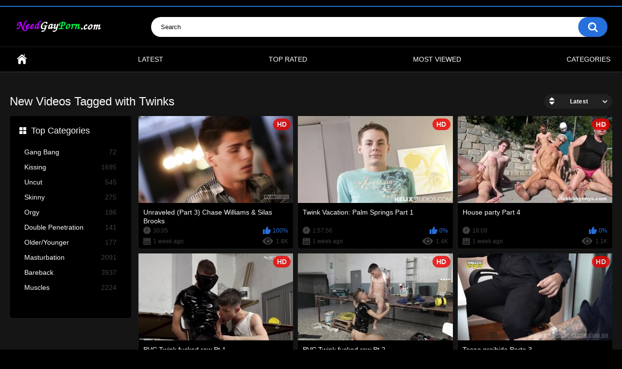

--- FILE ---
content_type: text/html; charset=utf-8
request_url: https://www.mygaycollection.com/tags/twinks/
body_size: 4699
content:
<!DOCTYPE html>
<html lang="en">
<head>
	<title>Videos Tagged with Twinks</title>
	<meta http-equiv="Content-Type" content="text/html; charset=utf-8"/>
	<meta name="description" content="NeedGayPorn.com - Gay Porn HD Online Best Gay Video & Gay Hardcore Movies in HD Free Online Fast Streaming"/>
	<meta name="keywords" content="free gay videos online, gay porno hd online, gay porn online, gay movies fast streaming, gay hd collection, hardcore gay movies"/>
	<meta name="viewport" content="width=device-width, initial-scale=1"/>

	<link rel="icon" href="https://www.mygaycollection.com/favicon.ico" type="image/x-icon"/>
	<link rel="shortcut icon" href="https://www.mygaycollection.com/favicon.ico" type="image/x-icon"/>

			<link href="https://www.mygaycollection.com/static/styles/all-responsive-metal.css?v=8.2" rel="stylesheet" type="text/css"/>
		<link href="https://www.mygaycollection.com/static/styles/jquery.fancybox-metal.css?v=8.2" rel="stylesheet" type="text/css"/>
	
	<script>
		var pageContext = {
															loginUrl: 'https://www.mygaycollection.com/login-required/',
			animation: '200'
		};
	</script>

			<link href="https://www.mygaycollection.com/rss/tags/twinks/" rel="alternate" type="application/rss+xml"/>
				<link href="https://www.mygaycollection.com/tags/twinks/" rel="canonical"/>
	
				
<meta name="juicyads-site-verification" content="b5f1548cb68f9e0903f3ecb4e2a40509">
<meta name="Trafficstars" content="70538">

</head>
<body>

<div class="top-links">
	<div class="center-hold">
					</div>
</div>
<div class="container">
	<div class="header">
		<div class="header-inner">
			<div class="logo">
				<a href="https://www.mygaycollection.com/"><img src="https://www.mygaycollection.com/static/images/logo.png" alt="NeedGayPorn.com - Gay Porn HD Online"/></a>
			</div>
			<div class="search">
				<form id="search_form" action="https://www.mygaycollection.com/search/" method="get" data-url="https://www.mygaycollection.com/search/%QUERY%/">
					<span class="search-button">Search</span>
					<div class="search-text"><input type="text" name="q" placeholder="Search" value=""/></div>
				</form>
			</div>
		</div>
	</div>
	<nav>
		<div class="navigation">
			<button class="button">
				<span class="icon">
					<span class="ico-bar"></span>
					<span class="ico-bar"></span>
					<span class="ico-bar"></span>
				</span>
			</button>
						<ul class="primary">
				<li >
					<a href="https://www.mygaycollection.com/" id="item1">Home</a>
				</li>
				<li >
					<a href="https://www.mygaycollection.com/latest-updates/" id="item2">Latest</a>
				</li>
				<li >
					<a href="https://www.mygaycollection.com/top-rated/" id="item3">Top Rated</a>
				</li>
				<li >
					<a href="https://www.mygaycollection.com/most-popular/" id="item4">Most Viewed</a>
				</li>
													<li >
						<a href="https://www.mygaycollection.com/categories/" id="item6">Categories</a>
					</li>
																															</ul>
			<ul class="secondary">
							</ul>
		</div>
	</nav>

<br>
<div class="content">
	<div class="main-content">
					<div class="sidebar">
															
																	
									<div class="headline">
	<h2><a class="icon icon-categories" href="https://www.mygaycollection.com/categories/">Top Categories</a></h2>
</div>
	<ul class="list">
					<li>
				<a href="https://www.mygaycollection.com/categories/gang-bang/">Gang Bang<span class="rating">72</span></a>
			</li>
					<li>
				<a href="https://www.mygaycollection.com/categories/kissing/">Kissing<span class="rating">1695</span></a>
			</li>
					<li>
				<a href="https://www.mygaycollection.com/categories/uncut/">Uncut<span class="rating">545</span></a>
			</li>
					<li>
				<a href="https://www.mygaycollection.com/categories/skinny/">Skinny<span class="rating">275</span></a>
			</li>
					<li>
				<a href="https://www.mygaycollection.com/categories/orgy/">Orgy<span class="rating">186</span></a>
			</li>
					<li>
				<a href="https://www.mygaycollection.com/categories/double-penetration/">Double Penetration<span class="rating">141</span></a>
			</li>
					<li>
				<a href="https://www.mygaycollection.com/categories/older-younger/">Older/Younger<span class="rating">177</span></a>
			</li>
					<li>
				<a href="https://www.mygaycollection.com/categories/masturbation/">Masturbation<span class="rating">2091</span></a>
			</li>
					<li>
				<a href="https://www.mygaycollection.com/categories/bareback/">Bareback<span class="rating">3937</span></a>
			</li>
					<li>
				<a href="https://www.mygaycollection.com/categories/muscles/">Muscles<span class="rating">2224</span></a>
			</li>
			</ul>

					
					
							</div>
				<div class="main-container">
						<div id="list_videos_common_videos_list">
				
				<div class="headline">
		<h1>			New Videos Tagged with Twinks		</h1>
		
																		<div class="sort">
						<span class="icon type-sort"></span>
						<strong>Latest</strong>
						<ul id="list_videos_common_videos_list_sort_list">
																																							<li>
										<a data-action="ajax" data-container-id="list_videos_common_videos_list_sort_list" data-block-id="list_videos_common_videos_list" data-parameters="sort_by:video_viewed">Most Viewed</a>
									</li>
																																<li>
										<a data-action="ajax" data-container-id="list_videos_common_videos_list_sort_list" data-block-id="list_videos_common_videos_list" data-parameters="sort_by:rating">Top Rated</a>
									</li>
																																<li>
										<a data-action="ajax" data-container-id="list_videos_common_videos_list_sort_list" data-block-id="list_videos_common_videos_list" data-parameters="sort_by:duration">Longest</a>
									</li>
																																<li>
										<a data-action="ajax" data-container-id="list_videos_common_videos_list_sort_list" data-block-id="list_videos_common_videos_list" data-parameters="sort_by:most_commented">Most Commented</a>
									</li>
																																<li>
										<a data-action="ajax" data-container-id="list_videos_common_videos_list_sort_list" data-block-id="list_videos_common_videos_list" data-parameters="sort_by:most_favourited">Most Favorited</a>
									</li>
																					</ul>
					</div>
				
										</div>

<div class="box">
	<div class="list-videos">
		<div class="margin-fix" id="list_videos_common_videos_list_items">
															<div class="item  ">
						<a href="https://www.mygaycollection.com/videos/11901/unraveled-part-3-chase-williams-silas-brooks/" title="Unraveled (Part 3) Chase Williams & Silas Brooks" >
							<div class="img">
																	<img class="thumb lazy-load" src="[data-uri]" data-original="https://www.mygaycollection.com/contents/videos_screenshots/11000/11901/320x180/1.jpg"  alt="Unraveled (Part 3) Chase Williams & Silas Brooks" data-cnt="8"   width="320" height="180"/>
																																																	<span class="is-hd">HD</span>							</div>
							<strong class="title">
																	Unraveled (Part 3) Chase Williams & Silas Brooks
															</strong>
							<div class="wrap">
								<div class="duration">30:05</div>

																								<div class="rating positive">
									100%
								</div>
							</div>
							<div class="wrap">
																								<div class="added"><em>1 week ago</em></div>
								<div class="views">1.8K</div>
							</div>
						</a>
											</div>
									<div class="item  ">
						<a href="https://www.mygaycollection.com/videos/11900/twink-vacation-palm-springs-part-1/" title="Twink Vacation: Palm Springs Part 1" >
							<div class="img">
																	<img class="thumb lazy-load" src="[data-uri]" data-original="https://www.mygaycollection.com/contents/videos_screenshots/11000/11900/320x180/1.jpg"  alt="Twink Vacation: Palm Springs Part 1" data-cnt="8"   width="320" height="180"/>
																																																	<span class="is-hd">HD</span>							</div>
							<strong class="title">
																	Twink Vacation: Palm Springs Part 1
															</strong>
							<div class="wrap">
								<div class="duration">1:57:56</div>

																								<div class="rating positive">
									0%
								</div>
							</div>
							<div class="wrap">
																								<div class="added"><em>1 week ago</em></div>
								<div class="views">1.4K</div>
							</div>
						</a>
											</div>
									<div class="item  ">
						<a href="https://www.mygaycollection.com/videos/11897/house-party-part-4/" title="House party Part 4" >
							<div class="img">
																	<img class="thumb lazy-load" src="[data-uri]" data-original="https://www.mygaycollection.com/contents/videos_screenshots/11000/11897/320x180/1.jpg"  alt="House party Part 4" data-cnt="8"   width="320" height="180"/>
																																																	<span class="is-hd">HD</span>							</div>
							<strong class="title">
																	House party Part 4
															</strong>
							<div class="wrap">
								<div class="duration">18:09</div>

																								<div class="rating positive">
									0%
								</div>
							</div>
							<div class="wrap">
																								<div class="added"><em>1 week ago</em></div>
								<div class="views">1.1K</div>
							</div>
						</a>
											</div>
									<div class="item  ">
						<a href="https://www.mygaycollection.com/videos/11902/pvc-twink-fucked-raw-pt-1/" title="PVC Twink fucked raw Pt.1" >
							<div class="img">
																	<img class="thumb lazy-load" src="[data-uri]" data-original="https://www.mygaycollection.com/contents/videos_screenshots/11000/11902/320x180/2.jpg"  alt="PVC Twink fucked raw Pt.1" data-cnt="8"   width="320" height="180"/>
																																																	<span class="is-hd">HD</span>							</div>
							<strong class="title">
																	PVC Twink fucked raw Pt.1
															</strong>
							<div class="wrap">
								<div class="duration">24:39</div>

																								<div class="rating positive">
									100%
								</div>
							</div>
							<div class="wrap">
																								<div class="added"><em>1 week ago</em></div>
								<div class="views">933</div>
							</div>
						</a>
											</div>
									<div class="item  ">
						<a href="https://www.mygaycollection.com/videos/11903/pvc-twink-fucked-raw-pt-2/" title="PVC Twink fucked raw Pt.2" >
							<div class="img">
																	<img class="thumb lazy-load" src="[data-uri]" data-original="https://www.mygaycollection.com/contents/videos_screenshots/11000/11903/320x180/1.jpg"  alt="PVC Twink fucked raw Pt.2" data-cnt="8"   width="320" height="180"/>
																																																	<span class="is-hd">HD</span>							</div>
							<strong class="title">
																	PVC Twink fucked raw Pt.2
															</strong>
							<div class="wrap">
								<div class="duration">16:56</div>

																								<div class="rating positive">
									100%
								</div>
							</div>
							<div class="wrap">
																								<div class="added"><em>1 week ago</em></div>
								<div class="views">955</div>
							</div>
						</a>
											</div>
									<div class="item  ">
						<a href="https://www.mygaycollection.com/videos/11888/tesao-proibido-parte-3/" title="Tesao proibido Parte 3" >
							<div class="img">
																	<img class="thumb lazy-load" src="[data-uri]" data-original="https://www.mygaycollection.com/contents/videos_screenshots/11000/11888/320x180/1.jpg"  alt="Tesao proibido Parte 3" data-cnt="8"   width="320" height="180"/>
																																																	<span class="is-hd">HD</span>							</div>
							<strong class="title">
																	Tesao proibido Parte 3
															</strong>
							<div class="wrap">
								<div class="duration">50:05</div>

																								<div class="rating positive">
									100%
								</div>
							</div>
							<div class="wrap">
																								<div class="added"><em>2 weeks ago</em></div>
								<div class="views">1.6K</div>
							</div>
						</a>
											</div>
									<div class="item  ">
						<a href="https://www.mygaycollection.com/videos/11889/cum-schedule-part-2-axel-renfro-neo-davis/" title="Cum Schedule Part 2 (Axel Renfro, Neo Davis)" >
							<div class="img">
																	<img class="thumb lazy-load" src="[data-uri]" data-original="https://www.mygaycollection.com/contents/videos_screenshots/11000/11889/320x180/1.jpg"  alt="Cum Schedule Part 2 (Axel Renfro, Neo Davis)" data-cnt="8"   width="320" height="180"/>
																																																	<span class="is-hd">HD</span>							</div>
							<strong class="title">
																	Cum Schedule Part 2 (Axel Renfro, Neo Davis)
															</strong>
							<div class="wrap">
								<div class="duration">22:43</div>

																								<div class="rating positive">
									100%
								</div>
							</div>
							<div class="wrap">
																								<div class="added"><em>2 weeks ago</em></div>
								<div class="views">1.7K</div>
							</div>
						</a>
											</div>
									<div class="item  ">
						<a href="https://www.mygaycollection.com/videos/11894/hot-horny-twinks/" title="Hot Horny Twinks" >
							<div class="img">
																	<img class="thumb lazy-load" src="[data-uri]" data-original="https://www.mygaycollection.com/contents/videos_screenshots/11000/11894/320x180/1.jpg"  alt="Hot Horny Twinks" data-cnt="8"   width="320" height="180"/>
																																																	<span class="is-hd">HD</span>							</div>
							<strong class="title">
																	Hot Horny Twinks
															</strong>
							<div class="wrap">
								<div class="duration">1:48:27</div>

																								<div class="rating positive">
									100%
								</div>
							</div>
							<div class="wrap">
																								<div class="added"><em>2 weeks ago</em></div>
								<div class="views">1.7K</div>
							</div>
						</a>
											</div>
									<div class="item  ">
						<a href="https://www.mygaycollection.com/videos/11892/tom-houston-virgil-avedon-clint-newman/" title="Tom Houston, Virgil Avedon & Clint Newman" >
							<div class="img">
																	<img class="thumb lazy-load" src="[data-uri]" data-original="https://www.mygaycollection.com/contents/videos_screenshots/11000/11892/320x180/1.jpg"  alt="Tom Houston, Virgil Avedon & Clint Newman" data-cnt="8"   width="320" height="180"/>
																																																	<span class="is-hd">HD</span>							</div>
							<strong class="title">
																	Tom Houston, Virgil Avedon & Clint Newman
															</strong>
							<div class="wrap">
								<div class="duration">21:32</div>

																								<div class="rating positive">
									100%
								</div>
							</div>
							<div class="wrap">
																								<div class="added"><em>2 weeks ago</em></div>
								<div class="views">1.5K</div>
							</div>
						</a>
											</div>
									<div class="item  ">
						<a href="https://www.mygaycollection.com/videos/11895/daddy-s-boy-whore-vol-25/" title="Daddy's Boy Whore Vol 25" >
							<div class="img">
																	<img class="thumb lazy-load" src="[data-uri]" data-original="https://www.mygaycollection.com/contents/videos_screenshots/11000/11895/320x180/1.jpg"  alt="Daddy's Boy Whore Vol 25" data-cnt="8"   width="320" height="180"/>
																																																	<span class="is-hd">HD</span>							</div>
							<strong class="title">
																	Daddy's Boy Whore Vol 25
															</strong>
							<div class="wrap">
								<div class="duration">1:05:24</div>

																								<div class="rating positive">
									100%
								</div>
							</div>
							<div class="wrap">
																								<div class="added"><em>2 weeks ago</em></div>
								<div class="views">1.7K</div>
							</div>
						</a>
											</div>
									<div class="item  ">
						<a href="https://www.mygaycollection.com/videos/11893/raw-gaymers-part-2-joey-mills-luke-connors/" title="Raw Gaymers Part 2 - Joey Mills, Luke Connors" >
							<div class="img">
																	<img class="thumb lazy-load" src="[data-uri]" data-original="https://www.mygaycollection.com/contents/videos_screenshots/11000/11893/320x180/1.jpg"  alt="Raw Gaymers Part 2 - Joey Mills, Luke Connors" data-cnt="8"   width="320" height="180"/>
																																																	<span class="is-hd">HD</span>							</div>
							<strong class="title">
																	Raw Gaymers Part 2 - Joey Mills, Luke Connors
															</strong>
							<div class="wrap">
								<div class="duration">35:51</div>

																								<div class="rating positive">
									100%
								</div>
							</div>
							<div class="wrap">
																								<div class="added"><em>2 weeks ago</em></div>
								<div class="views">2.4K</div>
							</div>
						</a>
											</div>
									<div class="item  ">
						<a href="https://www.mygaycollection.com/videos/11881/bukkake-party-2-twinkey-boy/" title="Bukkake Party 2 (Twinkey Boy)" >
							<div class="img">
																	<img class="thumb lazy-load" src="[data-uri]" data-original="https://www.mygaycollection.com/contents/videos_screenshots/11000/11881/320x180/1.jpg"  alt="Bukkake Party 2 (Twinkey Boy)" data-cnt="8"   width="320" height="180"/>
																																																	<span class="is-hd">HD</span>							</div>
							<strong class="title">
																	Bukkake Party 2 (Twinkey Boy)
															</strong>
							<div class="wrap">
								<div class="duration">1:06:38</div>

																								<div class="rating positive">
									0%
								</div>
							</div>
							<div class="wrap">
																								<div class="added"><em>3 weeks ago</em></div>
								<div class="views">3.8K</div>
							</div>
						</a>
											</div>
									<div class="item  ">
						<a href="https://www.mygaycollection.com/videos/11887/twink-trip-part-4/" title="Twink Trip Part 4" >
							<div class="img">
																	<img class="thumb lazy-load" src="[data-uri]" data-original="https://www.mygaycollection.com/contents/videos_screenshots/11000/11887/320x180/1.jpg"  alt="Twink Trip Part 4" data-cnt="8"   width="320" height="180"/>
																																																	<span class="is-hd">HD</span>							</div>
							<strong class="title">
																	Twink Trip Part 4
															</strong>
							<div class="wrap">
								<div class="duration">22:28</div>

																								<div class="rating positive">
									100%
								</div>
							</div>
							<div class="wrap">
																								<div class="added"><em>3 weeks ago</em></div>
								<div class="views">1.9K</div>
							</div>
						</a>
											</div>
									<div class="item  ">
						<a href="https://www.mygaycollection.com/videos/11880/young-jock-hole-ready-for-xxl-filling/" title="Young Jock Hole Ready For XXL Filling" >
							<div class="img">
																	<img class="thumb lazy-load" src="[data-uri]" data-original="https://www.mygaycollection.com/contents/videos_screenshots/11000/11880/320x180/1.jpg"  alt="Young Jock Hole Ready For XXL Filling" data-cnt="8"   width="320" height="180"/>
																																																	<span class="is-hd">HD</span>							</div>
							<strong class="title">
																	Young Jock Hole Ready For XXL Filling
															</strong>
							<div class="wrap">
								<div class="duration">20:40</div>

																								<div class="rating positive">
									100%
								</div>
							</div>
							<div class="wrap">
																								<div class="added"><em>3 weeks ago</em></div>
								<div class="views">1.9K</div>
							</div>
						</a>
											</div>
									<div class="item  ">
						<a href="https://www.mygaycollection.com/videos/11879/nonke-play-room-06/" title="Nonke Play Room 06" >
							<div class="img">
																	<img class="thumb lazy-load" src="[data-uri]" data-original="https://www.mygaycollection.com/contents/videos_screenshots/11000/11879/320x180/1.jpg"  alt="Nonke Play Room 06" data-cnt="8"   width="320" height="180"/>
																																																	<span class="is-hd">HD</span>							</div>
							<strong class="title">
																	Nonke Play Room 06
															</strong>
							<div class="wrap">
								<div class="duration">2:35:44</div>

																								<div class="rating positive">
									100%
								</div>
							</div>
							<div class="wrap">
																								<div class="added"><em>3 weeks ago</em></div>
								<div class="views">1.8K</div>
							</div>
						</a>
											</div>
									<div class="item  ">
						<a href="https://www.mygaycollection.com/videos/11883/christmas-orgy-falcon-al/" title="Christmas Orgy (Falcon Al)" >
							<div class="img">
																	<img class="thumb lazy-load" src="[data-uri]" data-original="https://www.mygaycollection.com/contents/videos_screenshots/11000/11883/320x180/1.jpg"  alt="Christmas Orgy (Falcon Al)" data-cnt="8"   width="320" height="180"/>
																																																	<span class="is-hd">HD</span>							</div>
							<strong class="title">
																	Christmas Orgy (Falcon Al)
															</strong>
							<div class="wrap">
								<div class="duration">22:21</div>

																								<div class="rating positive">
									100%
								</div>
							</div>
							<div class="wrap">
																								<div class="added"><em>3 weeks ago</em></div>
								<div class="views">1.6K</div>
							</div>
						</a>
											</div>
									<div class="item  ">
						<a href="https://www.mygaycollection.com/videos/11885/make-out-boys/" title="Make Out Boys" >
							<div class="img">
																	<img class="thumb lazy-load" src="[data-uri]" data-original="https://www.mygaycollection.com/contents/videos_screenshots/11000/11885/320x180/1.jpg"  alt="Make Out Boys" data-cnt="8"   width="320" height="180"/>
																																																	<span class="is-hd">HD</span>							</div>
							<strong class="title">
																	Make Out Boys
															</strong>
							<div class="wrap">
								<div class="duration">2:24:35</div>

																								<div class="rating positive">
									100%
								</div>
							</div>
							<div class="wrap">
																								<div class="added"><em>3 weeks ago</em></div>
								<div class="views">2.2K</div>
							</div>
						</a>
											</div>
									<div class="item  ">
						<a href="https://www.mygaycollection.com/videos/11878/flip-flop-nut-alex-blade-max-gen/" title="Flip Flop Nut (Alex Blade, Max Gen)" >
							<div class="img">
																	<img class="thumb lazy-load" src="[data-uri]" data-original="https://www.mygaycollection.com/contents/videos_screenshots/11000/11878/320x180/1.jpg"  alt="Flip Flop Nut (Alex Blade, Max Gen)" data-cnt="8"   width="320" height="180"/>
																																																	<span class="is-hd">HD</span>							</div>
							<strong class="title">
																	Flip Flop Nut (Alex Blade, Max Gen)
															</strong>
							<div class="wrap">
								<div class="duration">26:18</div>

																								<div class="rating positive">
									66%
								</div>
							</div>
							<div class="wrap">
																								<div class="added"><em>4 weeks ago</em></div>
								<div class="views">1.7K</div>
							</div>
						</a>
											</div>
									<div class="item  ">
						<a href="https://www.mygaycollection.com/videos/11875/balls-deep-sc-4-johny-cherry-nick-fox/" title="Balls deep, Sc.4 (Johny Cherry, Nick Fox)" >
							<div class="img">
																	<img class="thumb lazy-load" src="[data-uri]" data-original="https://www.mygaycollection.com/contents/videos_screenshots/11000/11875/320x180/1.jpg"  alt="Balls deep, Sc.4 (Johny Cherry, Nick Fox)" data-cnt="8"   width="320" height="180"/>
																																																	<span class="is-hd">HD</span>							</div>
							<strong class="title">
																	Balls deep, Sc.4 (Johny Cherry, Nick Fox)
															</strong>
							<div class="wrap">
								<div class="duration">24:59</div>

																								<div class="rating positive">
									100%
								</div>
							</div>
							<div class="wrap">
																								<div class="added"><em>4 weeks ago</em></div>
								<div class="views">2.4K</div>
							</div>
						</a>
											</div>
									<div class="item  ">
						<a href="https://www.mygaycollection.com/videos/11867/the-shaw-shaft-addiction/" title="The Shaw Shaft Addiction" >
							<div class="img">
																	<img class="thumb lazy-load" src="[data-uri]" data-original="https://www.mygaycollection.com/contents/videos_screenshots/11000/11867/320x180/1.jpg"  alt="The Shaw Shaft Addiction" data-cnt="8"   width="320" height="180"/>
																																																	<span class="is-hd">HD</span>							</div>
							<strong class="title">
																	The Shaw Shaft Addiction
															</strong>
							<div class="wrap">
								<div class="duration">23:25</div>

																								<div class="rating positive">
									100%
								</div>
							</div>
							<div class="wrap">
																								<div class="added"><em>1 month ago</em></div>
								<div class="views">2.2K</div>
							</div>
						</a>
											</div>
									<div class="item  ">
						<a href="https://www.mygaycollection.com/videos/11869/hot-hell-part-1/" title="Hot Hell - Part 1" >
							<div class="img">
																	<img class="thumb lazy-load" src="[data-uri]" data-original="https://www.mygaycollection.com/contents/videos_screenshots/11000/11869/320x180/1.jpg"  alt="Hot Hell - Part 1" data-cnt="8"   width="320" height="180"/>
																																																	<span class="is-hd">HD</span>							</div>
							<strong class="title">
																	Hot Hell - Part 1
															</strong>
							<div class="wrap">
								<div class="duration">43:41</div>

																								<div class="rating positive">
									100%
								</div>
							</div>
							<div class="wrap">
																								<div class="added"><em>1 month ago</em></div>
								<div class="views">2.3K</div>
							</div>
						</a>
											</div>
									<div class="item  ">
						<a href="https://www.mygaycollection.com/videos/11864/sterne-retribution/" title="Sterne Retribution" >
							<div class="img">
																	<img class="thumb lazy-load" src="[data-uri]" data-original="https://www.mygaycollection.com/contents/videos_screenshots/11000/11864/320x180/1.jpg"  alt="Sterne Retribution" data-cnt="8"   width="320" height="180"/>
																																																	<span class="is-hd">HD</span>							</div>
							<strong class="title">
																	Sterne Retribution
															</strong>
							<div class="wrap">
								<div class="duration">1:15:23</div>

																								<div class="rating positive">
									0%
								</div>
							</div>
							<div class="wrap">
																								<div class="added"><em>1 month ago</em></div>
								<div class="views">1.5K</div>
							</div>
						</a>
											</div>
									<div class="item  ">
						<a href="https://www.mygaycollection.com/videos/11868/hot-hell-part-2/" title="Hot Hell - Part 2" >
							<div class="img">
																	<img class="thumb lazy-load" src="[data-uri]" data-original="https://www.mygaycollection.com/contents/videos_screenshots/11000/11868/320x180/1.jpg"  alt="Hot Hell - Part 2" data-cnt="8"   width="320" height="180"/>
																																																	<span class="is-hd">HD</span>							</div>
							<strong class="title">
																	Hot Hell - Part 2
															</strong>
							<div class="wrap">
								<div class="duration">25:03</div>

																								<div class="rating positive">
									100%
								</div>
							</div>
							<div class="wrap">
																								<div class="added"><em>1 month ago</em></div>
								<div class="views">2.1K</div>
							</div>
						</a>
											</div>
									<div class="item  ">
						<a href="https://www.mygaycollection.com/videos/11859/an-old-man-s-gangbang-part-1/" title="An Old Man's Gangbang Part 1" >
							<div class="img">
																	<img class="thumb lazy-load" src="[data-uri]" data-original="https://www.mygaycollection.com/contents/videos_screenshots/11000/11859/320x180/1.jpg"  alt="An Old Man's Gangbang Part 1" data-cnt="8"   width="320" height="180"/>
																																																	<span class="is-hd">HD</span>							</div>
							<strong class="title">
																	An Old Man's Gangbang Part 1
															</strong>
							<div class="wrap">
								<div class="duration">20:09</div>

																								<div class="rating positive">
									0%
								</div>
							</div>
							<div class="wrap">
																								<div class="added"><em>1 month ago</em></div>
								<div class="views">3.3K</div>
							</div>
						</a>
											</div>
												</div>
	</div>
</div>
									<div class="pagination" id="list_videos_common_videos_list_pagination">
			<div class="pagination-holder">
				<ul>
											<li class="prev"><span>Back</span></li>
																<li class="first"><span>First</span></li>
										
																		<li class="page-current"><span>1</span></li>
																								<li class="page"><a href="#videos" data-action="ajax" data-container-id="list_videos_common_videos_list_pagination" data-block-id="list_videos_common_videos_list" data-parameters="sort_by:post_date;from:2">2</a></li>
																								<li class="page"><a href="#videos" data-action="ajax" data-container-id="list_videos_common_videos_list_pagination" data-block-id="list_videos_common_videos_list" data-parameters="sort_by:post_date;from:3">3</a></li>
																								<li class="page"><a href="#videos" data-action="ajax" data-container-id="list_videos_common_videos_list_pagination" data-block-id="list_videos_common_videos_list" data-parameters="sort_by:post_date;from:4">4</a></li>
																								<li class="page"><a href="#videos" data-action="ajax" data-container-id="list_videos_common_videos_list_pagination" data-block-id="list_videos_common_videos_list" data-parameters="sort_by:post_date;from:5">5</a></li>
																								<li class="page"><a href="#videos" data-action="ajax" data-container-id="list_videos_common_videos_list_pagination" data-block-id="list_videos_common_videos_list" data-parameters="sort_by:post_date;from:6">6</a></li>
																								<li class="page"><a href="#videos" data-action="ajax" data-container-id="list_videos_common_videos_list_pagination" data-block-id="list_videos_common_videos_list" data-parameters="sort_by:post_date;from:7">7</a></li>
																								<li class="page"><a href="#videos" data-action="ajax" data-container-id="list_videos_common_videos_list_pagination" data-block-id="list_videos_common_videos_list" data-parameters="sort_by:post_date;from:8">8</a></li>
																								<li class="page"><a href="#videos" data-action="ajax" data-container-id="list_videos_common_videos_list_pagination" data-block-id="list_videos_common_videos_list" data-parameters="sort_by:post_date;from:9">9</a></li>
											
											<li class="jump"><a href="#videos" data-action="ajax" data-container-id="list_videos_common_videos_list_pagination" data-block-id="list_videos_common_videos_list" data-parameters="sort_by:post_date;from:10">...</a></li>
																<li class="last"><a href="#videos" data-action="ajax" data-container-id="list_videos_common_videos_list_pagination" data-block-id="list_videos_common_videos_list" data-parameters="sort_by:post_date;from:102">Last</a></li>
																<li class="next"><a href="#videos" data-action="ajax" data-container-id="list_videos_common_videos_list_pagination" data-block-id="list_videos_common_videos_list" data-parameters="sort_by:post_date;from:2">Next</a></li>
									</ul>
			</div>
		</div>
	</div>
		</div>
	</div>
			<div class="box tags-cloud">
			<a href="https://www.mygaycollection.com/tags/2022/" style="font-weight: bold; font-size: 13px;">2022</a>
		&nbsp;&nbsp;
			<a href="https://www.mygaycollection.com/tags/2020/" style="font-weight: bold; font-size: 14px;">2020</a>
		&nbsp;&nbsp;
			<a href="https://www.mygaycollection.com/tags/moaning/" style="font-weight: bold; font-size: 13px;">moaning</a>
		&nbsp;&nbsp;
			<a href="https://www.mygaycollection.com/tags/interview/" style="font-weight: bold; font-size: 13px;">interview</a>
		&nbsp;&nbsp;
			<a href="https://www.mygaycollection.com/tags/threesome/" style="font-weight: bold; font-size: 14px;">threesome</a>
		&nbsp;&nbsp;
			<a href="https://www.mygaycollection.com/tags/skinny/" style="font-weight: bold; font-size: 13px;">skinny</a>
		&nbsp;&nbsp;
			<a href="https://www.mygaycollection.com/tags/fetish/" style="font-weight: bold; font-size: 13px;">fetish</a>
		&nbsp;&nbsp;
			<a href="https://www.mygaycollection.com/tags/hardcore/" style="font-weight: bold; font-size: 13px;">hardcore</a>
		&nbsp;&nbsp;
			<a href="https://www.mygaycollection.com/tags/69/" style="font-weight: bold; font-size: 12px;">69</a>
		&nbsp;&nbsp;
			<a href="https://www.mygaycollection.com/tags/2023/" style="font-weight: bold; font-size: 12px;">2023</a>
		&nbsp;&nbsp;
			<a href="https://www.mygaycollection.com/tags/twinks/" style="font-weight: bold; font-size: 16px;">twinks</a>
		&nbsp;&nbsp;
			<a href="https://www.mygaycollection.com/tags/latinos/" style="font-weight: bold; font-size: 14px;">latinos</a>
		&nbsp;&nbsp;
			<a href="https://www.mygaycollection.com/tags/big-dick/" style="font-weight: bold; font-size: 16px;">big dick</a>
		&nbsp;&nbsp;
			<a href="https://www.mygaycollection.com/tags/rimming/" style="font-weight: bold; font-size: 16px;">rimming</a>
		&nbsp;&nbsp;
			<a href="https://www.mygaycollection.com/tags/oral-sex/" style="font-weight: bold; font-size: 16px;">oral sex</a>
		&nbsp;&nbsp;
			<a href="https://www.mygaycollection.com/tags/anal-sex/" style="font-weight: bold; font-size: 16px;">anal sex</a>
		&nbsp;&nbsp;
			<a href="https://www.mygaycollection.com/tags/smooth/" style="font-weight: bold; font-size: 15px;">smooth</a>
		&nbsp;&nbsp;
			<a href="https://www.mygaycollection.com/tags/fingering/" style="font-weight: bold; font-size: 14px;">fingering</a>
		&nbsp;&nbsp;
			<a href="https://www.mygaycollection.com/tags/older-younger/" style="font-weight: bold; font-size: 12px;">older/younger</a>
		&nbsp;&nbsp;
			<a href="https://www.mygaycollection.com/tags/uncut/" style="font-weight: bold; font-size: 16px;">uncut</a>
		&nbsp;&nbsp;
			<a href="https://www.mygaycollection.com/tags/russian/" style="font-weight: bold; font-size: 12px;">russian</a>
		&nbsp;&nbsp;
			<a href="https://www.mygaycollection.com/tags/masturbation/" style="font-weight: bold; font-size: 15px;">masturbation</a>
		&nbsp;&nbsp;
			<a href="https://www.mygaycollection.com/tags/condom/" style="font-weight: bold; font-size: 12px;">condom</a>
		&nbsp;&nbsp;
			<a href="https://www.mygaycollection.com/tags/hunks/" style="font-weight: bold; font-size: 12px;">hunks</a>
		&nbsp;&nbsp;
			<a href="https://www.mygaycollection.com/tags/bareback/" style="font-weight: bold; font-size: 16px;">bareback</a>
		&nbsp;&nbsp;
			<a href="https://www.mygaycollection.com/tags/pov/" style="font-weight: bold; font-size: 15px;">pov</a>
		&nbsp;&nbsp;
			<a href="https://www.mygaycollection.com/tags/cumshots/" style="font-weight: bold; font-size: 16px;">cumshots</a>
		&nbsp;&nbsp;
			<a href="https://www.mygaycollection.com/tags/cumshot/" style="font-weight: bold; font-size: 15px;">cumshot</a>
		&nbsp;&nbsp;
			<a href="https://www.mygaycollection.com/tags/2019/" style="font-weight: bold; font-size: 14px;">2019</a>
		&nbsp;&nbsp;
			<a href="https://www.mygaycollection.com/tags/outdoor/" style="font-weight: bold; font-size: 15px;">outdoor</a>
		&nbsp;&nbsp;
			<a href="https://www.mygaycollection.com/tags/young-men/" style="font-weight: bold; font-size: 14px;">young men</a>
		&nbsp;&nbsp;
			<a href="https://www.mygaycollection.com/tags/solo/" style="font-weight: bold; font-size: 14px;">solo</a>
		&nbsp;&nbsp;
			<a href="https://www.mygaycollection.com/tags/shaved/" style="font-weight: bold; font-size: 14px;">shaved</a>
		&nbsp;&nbsp;
			<a href="https://www.mygaycollection.com/tags/deep-throat/" style="font-weight: bold; font-size: 15px;">deep throat</a>
		&nbsp;&nbsp;
			<a href="https://www.mygaycollection.com/tags/daddies/" style="font-weight: bold; font-size: 12px;">daddies</a>
		&nbsp;&nbsp;
			<a href="https://www.mygaycollection.com/tags/handjob/" style="font-weight: bold; font-size: 12px;">handjob</a>
		&nbsp;&nbsp;
			<a href="https://www.mygaycollection.com/tags/tattoos/" style="font-weight: bold; font-size: 16px;">tattoos</a>
		&nbsp;&nbsp;
			<a href="https://www.mygaycollection.com/tags/group-sex/" style="font-weight: bold; font-size: 13px;">group sex</a>
		&nbsp;&nbsp;
			<a href="https://www.mygaycollection.com/tags/black/" style="font-weight: bold; font-size: 13px;">black</a>
		&nbsp;&nbsp;
			<a href="https://www.mygaycollection.com/tags/kissing/" style="font-weight: bold; font-size: 15px;">kissing</a>
		&nbsp;&nbsp;
			<a href="https://www.mygaycollection.com/tags/flip-flop/" style="font-weight: bold; font-size: 14px;">flip-flop</a>
		&nbsp;&nbsp;
			<a href="https://www.mygaycollection.com/tags/creampie/" style="font-weight: bold; font-size: 13px;">creampie</a>
		&nbsp;&nbsp;
			<a href="https://www.mygaycollection.com/tags/piercing/" style="font-weight: bold; font-size: 12px;">piercing</a>
		&nbsp;&nbsp;
			<a href="https://www.mygaycollection.com/tags/interracial/" style="font-weight: bold; font-size: 14px;">interracial</a>
		&nbsp;&nbsp;
			<a href="https://www.mygaycollection.com/tags/orgy/" style="font-weight: bold; font-size: 12px;">orgy</a>
		&nbsp;&nbsp;
			<a href="https://www.mygaycollection.com/tags/2021/" style="font-weight: bold; font-size: 13px;">2021</a>
		&nbsp;&nbsp;
			<a href="https://www.mygaycollection.com/tags/muscles/" style="font-weight: bold; font-size: 16px;">muscles</a>
		&nbsp;&nbsp;
			<a href="https://www.mygaycollection.com/tags/amateur/" style="font-weight: bold; font-size: 15px;">amateur</a>
		&nbsp;&nbsp;
			<a href="https://www.mygaycollection.com/tags/hairy/" style="font-weight: bold; font-size: 15px;">hairy</a>
		&nbsp;&nbsp;
			<a href="https://www.mygaycollection.com/tags/facial/" style="font-weight: bold; font-size: 15px;">facial</a>
		&nbsp;&nbsp;
		<a href="https://www.mygaycollection.com/tags/" class="all">Show All Tags</a>
</div>
	
						<p class="text">
				<strong>Twinks</strong> tag page on NeedGayPorn.com - Gay Porn HD Online
			</p>
		
	</div>

	<div class="footer-margin">
					<div class="content">
				
			</div>
			</div>
</div>
<div class="footer">
	<div class="footer-wrap">
		<ul class="nav">
			<li><a href="https://www.mygaycollection.com/">Home</a></li>
						<li><a data-href="https://www.mygaycollection.com/feedback/" data-fancybox="ajax">Support</a></li>
											</ul>
		<div class="copyright">
			<a href="https://www.mygaycollection.com/">NeedGayPorn.com - Gay Porn HD Online</a>2026<br/>
			
		</div>
		
	</div>

	<script src="https://www.mygaycollection.com/static/js/main.min.js?v=8.2"></script>
	<script>
		$.blockUI.defaults.overlayCSS = {cursor: 'wait'};

					$.Autocomplete.defaults.minChars = 3;
			$.Autocomplete.defaults.deferRequestBy = 100;
			$.Autocomplete.defaults.serviceUrl = 'https://www.mygaycollection.com/suggest/';
						</script>
	</div>


<!-- Global site tag (gtag.js) - Google Analytics -->
<script async src="https://www.googletagmanager.com/gtag/js?id=UA-167314667-3"></script>
<script>
  window.dataLayer = window.dataLayer || [];
  function gtag(){dataLayer.push(arguments);}
  gtag('js', new Date());

  gtag('config', 'UA-167314667-3');
</script>


  
  


</body>
</html>